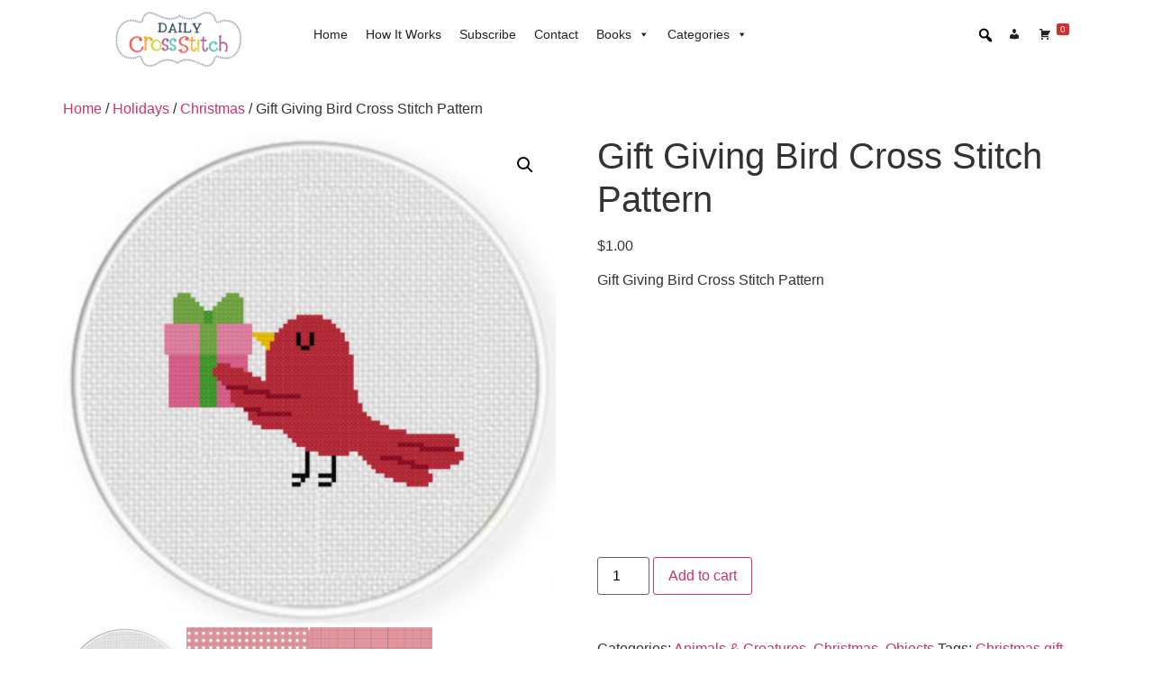

--- FILE ---
content_type: text/html; charset=utf-8
request_url: https://www.google.com/recaptcha/api2/aframe
body_size: 268
content:
<!DOCTYPE HTML><html><head><meta http-equiv="content-type" content="text/html; charset=UTF-8"></head><body><script nonce="z0pQHE_BJz_Y2pxPAdM2MA">/** Anti-fraud and anti-abuse applications only. See google.com/recaptcha */ try{var clients={'sodar':'https://pagead2.googlesyndication.com/pagead/sodar?'};window.addEventListener("message",function(a){try{if(a.source===window.parent){var b=JSON.parse(a.data);var c=clients[b['id']];if(c){var d=document.createElement('img');d.src=c+b['params']+'&rc='+(localStorage.getItem("rc::a")?sessionStorage.getItem("rc::b"):"");window.document.body.appendChild(d);sessionStorage.setItem("rc::e",parseInt(sessionStorage.getItem("rc::e")||0)+1);localStorage.setItem("rc::h",'1768952152587');}}}catch(b){}});window.parent.postMessage("_grecaptcha_ready", "*");}catch(b){}</script></body></html>